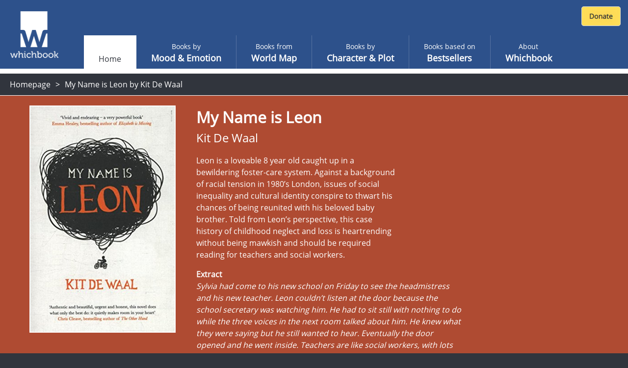

--- FILE ---
content_type: text/html; charset=utf-8
request_url: https://www.whichbook.net/book/11854/My-Name-is-Leon-Kit-De-Waal/
body_size: 42923
content:
<!DOCTYPE html>
<html lang="en">
<head>
    <meta charset="utf-8" />
    <meta name="viewport" content="width=device-width, initial-scale=1, shrink-to-fit=no">
    <title>My Name is Leon by Kit De Waal</title>

    <link rel="stylesheet" href="/css/moodemotion.styles.css?v=3.1">
    <link rel="stylesheet" href="/css/explore.styles.css?v=2.1">
    <link rel="stylesheet" href="/css/characterPlot.styles.css?v=2.1">
    <link rel="stylesheet" href="/css/mybooks.styles.css?v=2.1">
    <link rel="stylesheet" href="/css/sharedLists.styles.css?v=2.1">
    <link rel="stylesheet" href="/css/borrow.styles.css?v=2.1">

    <link rel="stylesheet" href="https://cdn.jsdelivr.net/npm/swiper@11/swiper-bundle.min.css" />

    <script src="/scripts/modernizr.js"></script>


    <link rel="stylesheet" href="/scripts/fontawesome.css">
    <style>

        .hidden {
            display: none;
        }

        @font-face {
            font-family: 'Open Sans';
            font-style: normal;
            font-weight: 400;
            font-display: swap;
            src: local('Open Sans Regular'), local('OpenSans-Regular'), url(https://fonts.gstatic.com/s/opensans/v17/mem8YaGs126MiZpBA-UFVZ0b.woff2) format('woff2');
            unicode-range: U+0000-00FF, U+0131, U+0152-0153, U+02BB-02BC, U+02C6, U+02DA, U+02DC, U+2000-206F, U+2074, U+20AC, U+2122, U+2191, U+2193, U+2212, U+2215, U+FEFF, U+FFFD;
        }

        /* ============================================
           BORROW LINKS TOGGLE
           Comment out this entire block to re-enable borrow functionality
           ============================================ */

        /* Book landing page - main borrow button (Razor view) */
        .btn-borrow {
            display: none !important;
        }

        /* React book detail panel - borrow buttons use btn-warning, buy uses btn-success */
        .w-book-detail-right .btn-warning {
            display: none !important;
        }

        /* React book detail panel - QR code for skinned library mode */
        .w-book-detail-right canvas {
            display: none !important;
        }

        /* React book detail panel - "Borrow this book" heading above QR code */
        .w-book-detail-right h4 {
            display: none !important;
        }

        /* React borrow sliding panel and overlay */
        .w-book-borrow-panel,
        .borrow-overlay-class {
            display: none !important;
        }

        /* ============================================
           END BORROW LINKS TOGGLE
           ============================================ */

    </style>

    
    <meta name="description" content="Leon is a loveable 8 year old caught up in a bewildering foster-care system. Against a background of racial tension in 1980&#x2019;s London, issues of social inequality and cultural identity conspire to thwart his chances of being reunited with his beloved baby brother. Told from Leon&#x2019;s perspective, this case history of childhood neglect and loss is heartrending without being mawkish and should be required reading for teachers and social workers.">
    <meta property="og:title" content="My Name is Leon by Kit De Waal">
    <meta property="og:description" content="Leon is a loveable 8 year old caught up in a bewildering foster-care system. Against a background of racial tension in 1980&#x2019;s London, issues of social inequality and cultural identity conspire to thwart his chances of being reunited with his beloved baby brother. Told from Leon&#x2019;s perspective, this case history of childhood neglect and loss is heartrending without being mawkish and should be required reading for teachers and social workers.">
    <meta property="og:site_name" content="Whichbook" />
    <meta property="og:url" content="https://www.whichbook.net/book/11854/My-Name-is-Leon-Kit-De-Waal/">


    <meta name="twitter:card" content="summary_large_image">
    <meta name="twitter:site" content="@whichbooktoread" />
    <meta name="twitter:creator" content="@whichbooktoread" />
    <meta name="twitter:title" content="My Name is Leon by Kit De Waal" />
    <meta name="twitter:domain" content="whichbook.net">
<meta name="twitter:url" content="https://www.whichbook.net/">
    <meta name="twitter:description" content="Leon is a loveable 8 year old caught up in a bewildering foster-care system. Against a background of racial tension in 1980&#x2019;s London, issues of social inequality and cultural identity conspire to thwart his chances of being reunited with his beloved baby brother. Told from Leon&#x2019;s perspective, this case history of childhood neglect and loss is heartrending without being mawkish and should be required reading for teachers and social workers." />
    <meta name="twitter:image" content="https://www.whichbook.net/bookgrids/IndividualBookShare/11854?width=1000&height=500" />


    <meta property="og:image" content="https://www.whichbook.net/bookgrids/IndividualBookShare/11854?width=1000&height=500" />
    <meta property="og:image:width" content="1200" />
    <meta property="og:image:height" content="630" />
    <meta property="fb:app_id" content="110384355680869" />
    <meta property="og:type" content="website" />
<link rel="canonical" href="https://www.whichbook.net/book/11854/My-Name-is-Leon-Kit-De-Waal/" />


    <script type="application/ld+json">
        {
          "@context": "https://schema.org",
          "@type": "Review",
          "itemReviewed": {
            "@type": "Book",
            "name": "My Name is Leon",
            "image": "https://www.whichbook.net/assets/bookcovers/11854.jpg",
            "inLanguage": "English",
            "isbn": "0241207096",
            "author": {
              "@type": "Person",
              "name": "Kit De Waal",
              "url": "https://www.whichbook.net/authors/d/kit-de-waal"
            }
          },
          "reviewBody": "Leon is a loveable 8 year old caught up in a bewildering foster-care system. Against a background of racial tension in 1980&#x2019;s London, issues of social inequality and cultural identity conspire to thwart his chances of being reunited with his beloved baby brother. Told from Leon&#x2019;s perspective, this case history of childhood neglect and loss is heartrending without being mawkish and should be required reading for teachers and social workers.",
          "datePublished": "2016-12-19",
          "author": {
            "@type": "Organization",
            "name": "WhichBook",
            "url": "https://www.whichbook.net"
          },
          "publisher": {
            "@type": "Organization",
            "name": "WhichBook",
            "url": "https://www.whichbook.net"
          }
        }
    </script>


    

    <script async src="https://www.googletagmanager.com/gtag/js?id=G-555D74J3FR"></script>
    <script>

        window.wbUserConfig = window.wbUserConfig || {};
        window.wbUserConfig = {
            ipAddress: '10.0.2.5',
            sessionId: 'f48536e4-859f-5b49-5f17-c05957071710',
            skin: '',
            borrowMode: '',
            enableBuy: true,
            borrowEnquireText: '',
            borrowEnquireURL: ''
        };

        window.dataLayer = window.dataLayer || [];
        function gtag(){dataLayer.push(arguments);}
        gtag('js', new Date());
            gtag('config', 'G-555D74J3FR');

        var addthis_config = { data_ga_property: 'UA-623536-2' }


    </script>


</head>
<body class="homepage">

    
    <div class="wb-header wb-header-desktop">
    <div class="w-navbar">
        <div class="w-navbar-inner">


        <a class="w-brand" href="/">

                <img class="w-desktop-logo" src="/images/ui/whichbook-logo-108-103.png">
                <img class="w-mobile-logo" src="/media/zyxn42e2/w.png">

        </a>

            <div class="w-nav-location">
                <span>Whichbook</span>
            </div>

            <button class="w-navbar-toggler w-navbar-menu wbl"
                    type="button">
                <span class="fa fa-bars"></span>
            </button>

            <div class="w-navbar-nav">


                <ul>


                        <li class="nav-item nav-link active " data-url="/"><a href="/">Home</a></li>
                    
                            <li class="nav-item nav-link  "
                                title="" data-url="/mood-emotion/">
                                <a href="/mood-emotion/">
                                    <span class="w-light">Books by </span>
                                    <span class="w-semi-bold">Mood &amp; Emotion</span>
                                </a>
                            </li>
                            <li class="nav-item nav-link  "
                                title="" data-url="/world-map/">
                                <a href="/world-map/">
                                    <span class="w-light">Books from</span>
                                    <span class="w-semi-bold">World Map</span>
                                </a>
                            </li>
                            <li class="nav-item nav-link  "
                                title="" data-url="/character-plot/">
                                <a href="/character-plot/">
                                    <span class="w-light">Books by</span>
                                    <span class="w-semi-bold">Character &amp; Plot</span>
                                </a>
                            </li>
                            <li class="nav-item nav-link  "
                                title="" data-url="/bestsellers/">
                                <a href="/bestsellers/">
                                    <span class="w-light">Books based on</span>
                                    <span class="w-semi-bold">Bestsellers</span>
                                </a>
                            </li>
                            <li class="nav-item nav-link  "
                                title="" data-url="/about/">
                                <a href="/about/">
                                    <span class="w-light">About</span>
                                    <span class="w-semi-bold">Whichbook</span>
                                </a>
                            </li>





                </ul>
            </div>



            <div class="w-navbar-my-books" style="margin-right: 10px; margin-top: 10px; display: flex; align-items: flex-start;">

                <div id="wb-fb-user-status-bar" style="display:none"></div>




                <div style="margin: 3px 0 0 0;">
                    <form action="https://www.paypal.com/cgi-bin/webscr" method="post" target="_top" class="donate-form">
                        <input type="hidden" name="cmd" value="_s-xclick" />
                        <input type="hidden" name="hosted_button_id" value="HU7Y7N73CVF3W" />
                        <input type="image" src="https://www.whichbook.net/images/donate-button.jpg"
                               border="0" name="submit" title="PayPal - The safer, easier way to pay online!" alt="Donate with PayPal button" />
                        <img alt="" border="0" src="https://www.paypal.com/en_GB/i/scr/pixel.gif" width="1" height="1" />
                    </form>
                </div>


            </div>


        </div>
    </div>
</div>
    
<div class="wb-header wb-header-mobile">
    <div class="w-navbar">
        <div class="w-navbar-inner">
            <a class="w-navbar-toggler  w-navbar-back wbr" href="https://www.whichbook.net/">
                <span class="fa fa-angle-left"></span>
            </a>
            <a class="w-brand" href="/">
                    <img class="w-desktop-logo" src="/images/ui/whichbook-logo-108-103.png">
                    <img class="w-mobile-logo" src="/media/zyxn42e2/w.png">
            </a>
            <div class="w-nav-location">
                <span>
                    Whichbook
                </span>
            </div>
            <button class="w-navbar-toggler w-navbar-menu wbl" type="button">
                <span class="fa fa-bars"></span>
            </button>
            <div class="w-navbar-nav">
                <ul>
                    <li class="nav-item nav-link" data-url="/">
                        <a href="/" data-url="/">Home</a>
                    </li>
                    <li class="nav-item nav-link  active" title="" data-url="/mood-emotion/">
                        <a href="/mood-emotion/" data-url="/mood-emotion/">
                            <span class="w-light">Choose</span>
                            <span class="w-semi-bold">Mood &amp; Emotion</span>
                        </a>
                    </li>
                    <li class="nav-item nav-link" data-url="/world-map/"><a href="/world-map/" data-url="/world-map/"><span class="w-light">Explore</span><span class="w-semi-bold">World Map</span></a></li>
                    <li class="nav-item nav-link" data-url="/character-plot/"><a href="/character-plot/" data-url="/character-plot/"><span class="w-light">Find by</span><span class="w-semi-bold">Character &amp; Plot</span></a></li>
                    <li class="nav-item nav-link" data-url="/bestsellers/"><a href="/bestsellers/" data-url="/bestsellers/"><span class="w-light">Start from</span><span class="w-semi-bold">Familiar</span></a></li>
                </ul>
            </div>
            <div class="w-navbar-my-books">
                <a class=" w-btn w-btn-primary" href="/my-books"><span class="fa fa-heart"></span> My Books</a>
            </div>
        </div>
    </div>
</div>



    <div class="w-app-container w-bg-white">

        

<style>

    .w-book-image-wrapper {
        position: relative;
        width: 100%;
        overflow: hidden;
    }

        .w-book-image-wrapper img {
            width: 98%;
        }
</style>






<div class="wb-breadcrumb">
    <ul>
            <li><a href="/">Homepage</a></li>
        
            <li>


                <h1>My Name is Leon by Kit De Waal</h1>

            </li>
    </ul>
</div>

<style>
    @media only screen and (max-width: 1024px) {
        #book-landing-page .familiar-book .grid-container {
            grid-template-columns: repeat(auto-fill, minmax(8em, 1fr)) !important;
        }

            #book-landing-page .familiar-book .grid-container .similar-book {
                height: 300px !important;
            }
    }

    .menu-affiliate-link {
        text-align: center;
    }

    #menu-affiliates .menu.menu-affiliate {
        display: none;
    }

    #menu-affiliates.open .menu.menu-affiliate {
        display: block !important;
    }


    #menu-affiliates #affiliate-arrow-right {
        display: inline;
    }

    #menu-affiliates #affiliate-arrow-down {
        display: none;
    }

    #menu-affiliates.open #affiliate-arrow-right {
        display: none;
    }

    #menu-affiliates.open #affiliate-arrow-down {
        display: inline;
    }
</style>



<div class="book-landing-page" id="book-landing-page" style="background-color: #af4b32">
    <div class="container">

        <div class="w-book-detail">
            <div class="w-book-detail-left">

                <div class="w-book-image-wrapper">
                    <img src="/assets/bookcovers/11854.jpg" alt="My Name is Leon by Kit De Waal" />
                </div>


            </div>
            <div class="w-book-detail-center">
                <h1 class="title">My Name is Leon</h1>
                <h2 class="author">Kit De Waal</h2>
                <p class="review">Leon is a loveable 8 year old caught up in a bewildering foster-care system. Against a background of racial tension in 1980’s London, issues of social inequality and cultural identity conspire to thwart his chances of being reunited with his beloved baby brother. Told from Leon’s perspective, this case history of childhood neglect and loss is heartrending without being mawkish and should be required reading for teachers and social workers.</p>

                    <div>
                        <strong>Extract</strong>
                    </div>
                    <div class="extract" style="font-style: italic !important;">Sylvia had come to his new school on Friday to see the headmistress and his new teacher. Leon couldn’t listen at the door because the school secretary was watching him. He had to sit still with nothing to do while the three voices in the next room talked about him. He knew what they were saying but he still wanted to hear. Eventually the door opened and he went inside. Teachers are like social workers, with lots of different pretend voices and smiles ....<br />Then his teacher started talking about effort and behaviour with a voice she kept specially for when parents and other teachers were around. All the time he was watching her twisting her wedding ring round and round on her finger because they both knew that Leon wasn't going to get any stars on his chart.<br /><br /></div>


                        <div style="margin-top: 16px">
                            <strong>Parallels</strong>
                        </div>
                        <ul class="parallels">
                                    <li>The Language of Flowers by Vanessa Diffenbaugh</li>
                                    <li>The Casual Vacancy by J K Rowling</li>
                        </ul>

            </div>
            <div class="w-book-detail-right">
                <div>


                            <div id="menu-affiliates">
                                <button class="btn btn-warning btn-block " onclick="$('#menu-affiliates').toggleClass('open')">

                                    Buy this book &nbsp;

                                    <span id="affiliate-arrow-right" class="fas fa-angle-right "></span>
                                    <span id="affiliate-arrow-down" class="fas fa-angle-down "></span>

                                </button>
                                <div class="menu menu-affiliate">
                                    <a class="menu-affiliate-link" href="https://uk.bookshop.org/books?keywords=My&#x2B;Name&#x2B;is&#x2B;Leon&#x2B;Kit&#x2B;De&#x2B;Waal" target="_blank">Bookshop.org</a>
                                        <a class="menu-affiliate-link" href="https://www.waterstones.com/books/search/term/My&#x2B;Name&#x2B;is&#x2B;Leon&#x2B;Kit&#x2B;De&#x2B;Waal" target="_blank"> Waterstones</a>
                                        <a class="menu-affiliate-link" href="https://www.audible.co.uk/search?keywords=My&#x2B;Name&#x2B;is&#x2B;Leon&#x2B;Kit&#x2B;De&#x2B;Waal" target="_blank"> Audible</a>
                                        <a class="menu-affiliate-link" href="https://www.hive.co.uk/Search/Keyword?keyword=My&#x2B;Name&#x2B;is&#x2B;Leon&#x2B;Kit&#x2B;De&#x2B;Waal&amp;productType=1" target="_blank"> Hive</a>
                                        <a class="menu-affiliate-link" href="https://www.amazon.co.uk/dp/0241973384?tag=whichbooknet-21&amp;linkCode=osi&amp;th=1&amp;psc=1" target="_blank"> Amazon</a>

                                </div>
                            </div>



                        <a class="btn btn-success btn-block my-2 btn-borrow" data-name="My Name is Leon by Kit De Waal" data-id="11854"
                           href="/borrow?app=app&parent=parent&data=11854">Borrow this book</a>





                    <div class="sharethis-wrapper centered sliders">
                        <div class="addthis_inline_share_toolbox"></div>
                    </div>

                </div>
            </div>
        </div>
    </div>

        <div class="w-static w-book-detail-similar" style="background-color: #af4b32;">
            <div>
                <div class="w-book-detail-similar-header">
                    <h3>Books with similar mood</h3>
                </div>
                <!-- conver too partial -->
                <div style="width: 100%; background-color: #af4b32;">

                    

<input type="hidden" id="recommendationId" name="recommendationId" />
<div class="w-book-results">
    <div class="w-book-results-view">
        <div class="w-book-results-grid small similar-books-grid" style="">
                <a href="/book/12486/Snow-Dog-Foot-Claudio-Morandini/"
                    data-name="Snow, Dog, Foot by Claudio Morandini" data-id="12486"
                    class="grid-image image-loaded " style="background-color: #194b64;">
                    <img src="/assets/bookcovers/12486.jpg" class=" img-loaded">
                    <div class="overlay" style="background-color: #194b64; cursor: pointer;">
                        <h3 class="title">Snow, Dog, Foot</h3>
                        <h4 class="author">Claudio Morandini</h4>
                        <button>View book</button>
                    </div>
                </a>
                <a href="/book/12992/Deep-Down--Imogen-West-Knights/"
                    data-name="Deep Down by  Imogen West-Knights" data-id="12992"
                    class="grid-image image-loaded " style="background-color: #c84b19;">
                    <img src="/assets/bookcovers/12992.jpg" class=" img-loaded">
                    <div class="overlay" style="background-color: #c84b19; cursor: pointer;">
                        <h3 class="title">Deep Down</h3>
                        <h4 class="author"> Imogen West-Knights</h4>
                        <button>View book</button>
                    </div>
                </a>
                <a href="/book/1459/Telling-Liddy-Anne-Fine/"
                    data-name="Telling Liddy by Anne Fine" data-id="1459"
                    class="grid-image image-loaded " style="background-color: #7d3219;">
                    <img src="/assets/bookcovers/1459.jpg" class=" img-loaded">
                    <div class="overlay" style="background-color: #7d3219; cursor: pointer;">
                        <h3 class="title">Telling Liddy</h3>
                        <h4 class="author">Anne Fine</h4>
                        <button>View book</button>
                    </div>
                </a>
                <a href="/book/1940/The-Old-Man-Who-Read-Love-Stories-Luis-Sepulveda/"
                    data-name="The Old Man Who Read Love Stories by Luis Sepulveda" data-id="1940"
                    class="grid-image image-loaded " style="background-color: #4b4b19;">
                    <img src="/assets/bookcovers/1940.jpg" class=" img-loaded">
                    <div class="overlay" style="background-color: #4b4b19; cursor: pointer;">
                        <h3 class="title">The Old Man Who Read Love Stories</h3>
                        <h4 class="author">Luis Sepulveda</h4>
                        <button>View book</button>
                    </div>
                </a>
                <a href="/book/10668/The-Unlucky-Lottery-Hakan-Nesser/"
                    data-name="The Unlucky Lottery by Hakan Nesser" data-id="10668"
                    class="grid-image image-loaded " style="background-color: #644b4b;">
                    <img src="/assets/bookcovers/10668.jpg" class=" img-loaded">
                    <div class="overlay" style="background-color: #644b4b; cursor: pointer;">
                        <h3 class="title">The Unlucky Lottery</h3>
                        <h4 class="author">Hakan Nesser</h4>
                        <button>View book</button>
                    </div>
                </a>
                <a href="/book/12954/Pyre--Perumal-Murugan/"
                    data-name="Pyre by  Perumal Murugan" data-id="12954"
                    class="grid-image image-loaded " style="background-color: #960000;">
                    <img src="/assets/bookcovers/12954.jpg" class=" img-loaded">
                    <div class="overlay" style="background-color: #960000; cursor: pointer;">
                        <h3 class="title">Pyre</h3>
                        <h4 class="author"> Perumal Murugan</h4>
                        <button>View book</button>
                    </div>
                </a>
                <a href="/book/11134/This-is-Paradise-Will-Eaves/"
                    data-name="This is Paradise by Will Eaves" data-id="11134"
                    class="grid-image image-loaded " style="background-color: #324b19;">
                    <img src="/assets/bookcovers/11134.jpg" class=" img-loaded">
                    <div class="overlay" style="background-color: #324b19; cursor: pointer;">
                        <h3 class="title">This is Paradise</h3>
                        <h4 class="author">Will Eaves</h4>
                        <button>View book</button>
                    </div>
                </a>
                <a href="/book/10653/The-Last-Kestrel-Jill-McGivering/"
                    data-name="The Last Kestrel by Jill McGivering" data-id="10653"
                    class="grid-image image-loaded " style="background-color: #4b4b19;">
                    <img src="/assets/bookcovers/10653.jpg" class=" img-loaded">
                    <div class="overlay" style="background-color: #4b4b19; cursor: pointer;">
                        <h3 class="title">The Last Kestrel</h3>
                        <h4 class="author">Jill McGivering</h4>
                        <button>View book</button>
                    </div>
                </a>
                <a href="/book/11719/The-Mountain-Story-Lori-Lansens/"
                    data-name="The Mountain Story by Lori Lansens" data-id="11719"
                    class="grid-image image-loaded " style="background-color: #7d3232;">
                    <img src="/assets/bookcovers/11719.jpg" class=" img-loaded">
                    <div class="overlay" style="background-color: #7d3232; cursor: pointer;">
                        <h3 class="title">The Mountain Story</h3>
                        <h4 class="author">Lori Lansens</h4>
                        <button>View book</button>
                    </div>
                </a>
                <a href="/book/10832/The-Other-Child-Charlotte-Link/"
                    data-name="The Other Child by Charlotte Link" data-id="10832"
                    class="grid-image image-loaded " style="background-color: #324b4b;">
                    <img src="/assets/bookcovers/10832.jpg" class=" img-loaded">
                    <div class="overlay" style="background-color: #324b4b; cursor: pointer;">
                        <h3 class="title">The Other Child</h3>
                        <h4 class="author">Charlotte Link</h4>
                        <button>View book</button>
                    </div>
                </a>
                <a href="/book/12585/Between-Beirut-and-the-Moon-A-Naji-Bakhti/"
                    data-name="Between Beirut and the Moon by A Naji Bakhti" data-id="12585"
                    class="grid-image image-loaded " style="background-color: #647d32;">
                    <img src="/assets/bookcovers/12585.jpg" class=" img-loaded">
                    <div class="overlay" style="background-color: #647d32; cursor: pointer;">
                        <h3 class="title">Between Beirut and the Moon</h3>
                        <h4 class="author">A Naji Bakhti</h4>
                        <button>View book</button>
                    </div>
                </a>
                <a href="/book/9854/The-End-of-Innocence-Moni-Mohsin/"
                    data-name="The End of Innocence by Moni Mohsin" data-id="9854"
                    class="grid-image image-loaded " style="background-color: #644b32;">
                    <img src="/assets/bookcovers/9854.jpg" class=" img-loaded">
                    <div class="overlay" style="background-color: #644b32; cursor: pointer;">
                        <h3 class="title">The End of Innocence</h3>
                        <h4 class="author">Moni Mohsin</h4>
                        <button>View book</button>
                    </div>
                </a>
                <a href="/book/2557/The-Lamplighter-Anthony-O-Neill/"
                    data-name="The Lamplighter by Anthony O&#x27;Neill" data-id="2557"
                    class="grid-image image-loaded " style="background-color: #7d3232;">
                    <img src="/assets/bookcovers/2557.jpg" class=" img-loaded">
                    <div class="overlay" style="background-color: #7d3232; cursor: pointer;">
                        <h3 class="title">The Lamplighter</h3>
                        <h4 class="author">Anthony O&#x27;Neill</h4>
                        <button>View book</button>
                    </div>
                </a>
                <a href="/book/10754/Far-North-Marcel-Theroux/"
                    data-name="Far North by Marcel Theroux" data-id="10754"
                    class="grid-image image-loaded " style="background-color: #324b4b;">
                    <img src="/assets/bookcovers/10754.jpg" class=" img-loaded">
                    <div class="overlay" style="background-color: #324b4b; cursor: pointer;">
                        <h3 class="title">Far North</h3>
                        <h4 class="author">Marcel Theroux</h4>
                        <button>View book</button>
                    </div>
                </a>
                <a href="/book/12886/Open-Water--Caleb-Azumah-Nelson/"
                    data-name="Open Water by  Caleb Azumah Nelson" data-id="12886"
                    class="grid-image image-loaded " style="background-color: #4b4b19;">
                    <img src="/assets/bookcovers/12886.jpg" class=" img-loaded">
                    <div class="overlay" style="background-color: #4b4b19; cursor: pointer;">
                        <h3 class="title">Open Water</h3>
                        <h4 class="author"> Caleb Azumah Nelson</h4>
                        <button>View book</button>
                    </div>
                </a>
                <a href="/book/11904/Akram-s-War-Nadim-Safdar/"
                    data-name="Akram&#x27;s War by Nadim Safdar" data-id="11904"
                    class="grid-image image-loaded " style="background-color: #961919;">
                    <img src="/assets/bookcovers/11904.jpg" class=" img-loaded">
                    <div class="overlay" style="background-color: #961919; cursor: pointer;">
                        <h3 class="title">Akram&#x27;s War</h3>
                        <h4 class="author">Nadim Safdar</h4>
                        <button>View book</button>
                    </div>
                </a>
                <a href="/book/3148/Always-the-Sun-Neil-Cross/"
                    data-name="Always the Sun by Neil Cross" data-id="3148"
                    class="grid-image image-loaded " style="background-color: #c84b19;">
                    <img src="/assets/bookcovers/3148.jpg" class=" img-loaded">
                    <div class="overlay" style="background-color: #c84b19; cursor: pointer;">
                        <h3 class="title">Always the Sun</h3>
                        <h4 class="author">Neil Cross</h4>
                        <button>View book</button>
                    </div>
                </a>
                <a href="/book/10845/The-Girl-who-Fell-from-the-Sky-Simon-Mawer/"
                    data-name="The Girl who Fell from the Sky by Simon Mawer" data-id="10845"
                    class="grid-image image-loaded " style="background-color: #324b7d;">
                    <img src="/assets/bookcovers/10845.jpg" class=" img-loaded">
                    <div class="overlay" style="background-color: #324b7d; cursor: pointer;">
                        <h3 class="title">The Girl who Fell from the Sky</h3>
                        <h4 class="author">Simon Mawer</h4>
                        <button>View book</button>
                    </div>
                </a>
                <a href="/book/12152/East-of-Hounslow-Khurrum-Rahman/"
                    data-name="East of Hounslow by Khurrum Rahman" data-id="12152"
                    class="grid-image image-loaded " style="background-color: #7d6464;">
                    <img src="/assets/bookcovers/12152.jpg" class=" img-loaded">
                    <div class="overlay" style="background-color: #7d6464; cursor: pointer;">
                        <h3 class="title">East of Hounslow</h3>
                        <h4 class="author">Khurrum Rahman</h4>
                        <button>View book</button>
                    </div>
                </a>
                <a href="/book/3020/The-Bride-from-Odessa-Edgardo-Cozarinsky/"
                    data-name="The Bride from Odessa by Edgardo Cozarinsky" data-id="3020"
                    class="grid-image image-loaded " style="background-color: #4b647d;">
                    <img src="/assets/bookcovers/3020.jpg" class=" img-loaded">
                    <div class="overlay" style="background-color: #4b647d; cursor: pointer;">
                        <h3 class="title">The Bride from Odessa</h3>
                        <h4 class="author">Edgardo Cozarinsky</h4>
                        <button>View book</button>
                    </div>
                </a>
                <a href="/book/1748/Family-Matters-Rohinton-Mistry/"
                    data-name="Family Matters by Rohinton Mistry" data-id="1748"
                    class="grid-image image-loaded " style="background-color: #64644b;">
                    <img src="/assets/bookcovers/1748.jpg" class=" img-loaded">
                    <div class="overlay" style="background-color: #64644b; cursor: pointer;">
                        <h3 class="title">Family Matters</h3>
                        <h4 class="author">Rohinton Mistry</h4>
                        <button>View book</button>
                    </div>
                </a>
                <a href="/book/12751/Easy-Meat-Rachel-Trezise/"
                    data-name="Easy Meat by Rachel Trezise" data-id="12751"
                    class="grid-image image-loaded " style="background-color: #c8af96;">
                    <img src="/assets/bookcovers/12751.jpg" class=" img-loaded">
                    <div class="overlay" style="background-color: #c8af96; cursor: pointer;">
                        <h3 class="title">Easy Meat</h3>
                        <h4 class="author">Rachel Trezise</h4>
                        <button>View book</button>
                    </div>
                </a>
                <a href="/book/2998/Astonishing-Splashes-of-Colour--Clare-Morrall/"
                    data-name="Astonishing Splashes of Colour  by Clare Morrall" data-id="2998"
                    class="grid-image image-loaded " style="background-color: #4b4b32;">
                    <img src="/assets/bookcovers/2998.jpg" class=" img-loaded">
                    <div class="overlay" style="background-color: #4b4b32; cursor: pointer;">
                        <h3 class="title">Astonishing Splashes of Colour </h3>
                        <h4 class="author">Clare Morrall</h4>
                        <button>View book</button>
                    </div>
                </a>
                <a href="/book/9758/The-Spare-Room-Helen-Garner/"
                    data-name="The Spare Room by Helen Garner" data-id="9758"
                    class="grid-image image-loaded " style="background-color: #7d967d;">
                    <img src="/assets/bookcovers/9758.jpg" class=" img-loaded">
                    <div class="overlay" style="background-color: #7d967d; cursor: pointer;">
                        <h3 class="title">The Spare Room</h3>
                        <h4 class="author">Helen Garner</h4>
                        <button>View book</button>
                    </div>
                </a>
            
        </div>
    </div>
</div>

                </div>
                <!-- end -->
            </div>
        </div>

</div>

        <footer>
            <div id="footer">

                <div class="logo">

                        <img src="/media/o1xpg1f0/whichbook-logo-135x125.png" title="Whichbook" />

                </div>

                <div class="text-right about">

                    <div class="footer-about-text">
                        <div>
                            <a href="https://www.openingthebook.com/">Created and managed by <br class="mobile-only">Opening the Book &copy; 2026</a>
                        </div>
                        <ul>

                            <li><a href="/about/">About</a></li>
                            <li><a href="/contact/">Contact</a></li>
                            <li><a href="/blog/">Blog</a></li>
                            <li><a href="/wlists/">Whichbook Lists</a></li>
                            <li><a href="/glists/">Guest Lists</a></li>
                            <li><a href="/downloads/">Downloads</a></li>
                            <li><a href="/authors/">Authors</a></li>
                            <li><a href="/privacy/">Privacy</a></li>

                        </ul>
                    </div>

                </div>

            </div>
        </footer>

        <nav id="w-mobile-menu" class="w-transition-horizontal w-transition-fast">
            <div class="w-mobile-menu">
                <div class="w-mobile-menu-nav">
    <button class="w-action-button w-navbar-toggler w-navbar-menu"
            type="button">
        <span class="fa fa-times"></span>
    </button>
</div>

<div class="w-mobile-menu-items">
    <ul>
        <li class="nav-item nav-link active ">
            <a href="/" data-url="/"><span></span><span class="w-semi-bold">Home</span></a>
        </li>
                <li data-url="/mood-emotion/" class="nav-item nav-link  "
                    title="">
                    <a href="/mood-emotion/" data-url="/mood-emotion/">
                        <span class="w-light">Books by </span>
                        <span class="w-semi-bold">Mood &amp; Emotion</span>
                    </a>
                </li>
                <li data-url="/world-map/" class="nav-item nav-link  "
                    title="">
                    <a href="/world-map/" data-url="/world-map/">
                        <span class="w-light">Books from</span>
                        <span class="w-semi-bold">World Map</span>
                    </a>
                </li>
                <li data-url="/character-plot/" class="nav-item nav-link  "
                    title="">
                    <a href="/character-plot/" data-url="/character-plot/">
                        <span class="w-light">Books by</span>
                        <span class="w-semi-bold">Character &amp; Plot</span>
                    </a>
                </li>
                <li data-url="/bestsellers/" class="nav-item nav-link  "
                    title="">
                    <a href="/bestsellers/" data-url="/bestsellers/">
                        <span class="w-light">Books based on</span>
                        <span class="w-semi-bold">Bestsellers</span>
                    </a>
                </li>
                <li data-url="/about/" class="nav-item nav-link  "
                    title="">
                    <a href="/about/" data-url="/about/">
                        <span class="w-light">About</span>
                        <span class="w-semi-bold">Whichbook</span>
                    </a>
                </li>

            <li class="">
                <div style="margin: 0 auto; text-align: center;">
                    <form action="https://www.paypal.com/cgi-bin/webscr" method="post" target="_top" class="donate-form">
                        <input type="hidden" name="cmd" value="_s-xclick" />
                        <input type="hidden" name="hosted_button_id" value="HU7Y7N73CVF3W" />
                        <input type="image" src="https://www.whichbook.net/images/donate-button.jpg"
                               border="0" name="submit" title="PayPal - The safer, easier way to pay online!" alt="Donate with PayPal button" />
                        <img alt="" border="0" src="https://www.paypal.com/en_GB/i/scr/pixel.gif" width="1" height="1" />
                    </form>
                </div>
            </li>

    </ul>
</div>

            </div>
        </nav>

    </div>

    <script src="/scripts/underscore.js"></script>
    <script src="/scripts/jquery.js"></script>
    <script src="https://cdn.jsdelivr.net/npm/swiper@11/swiper-bundle.min.js"></script>
    <script src="/scripts/wbScripts.js"></script>
    <script src="/js3/runtime.bundle.js?v=6.1"></script>

    
    
    <script src="/js/urlQRCode.bundle.js"></script>
    <script>

        $(document).ready(function () {

                $('.btn-borrow').click(function () {
                    $.ajax({
                    type: "POST",
                        url: '/api/v2/log/interaction',
                        contentType: 'application/json',
                        dataType: "json",
                        data: JSON.stringify({
                            userIdentifier: 'Session.SessionID',
                            bookId: 11854,
                            eventType: 'borrow'
                        }),
                        success: function (data) {
                            console.log(data);
                        }
                    });
                });

                $('.menu-affiliate-link,.btn.btn-buy').click(function () {
                    $.ajax({
                    type: "POST",
                        url: '/api/v2/log/interaction',
                        contentType: 'application/json',
                        dataType: "json",
                        data: JSON.stringify({
                            userIdentifier: 'Session.SessionID',
                            bookId: 11854,
                            eventType: 'buy'
                        }),
                        success: function (data) {
                            console.log(data);
                        }
                    });
                });

        });

    </script>

    

   
</body>
</html>